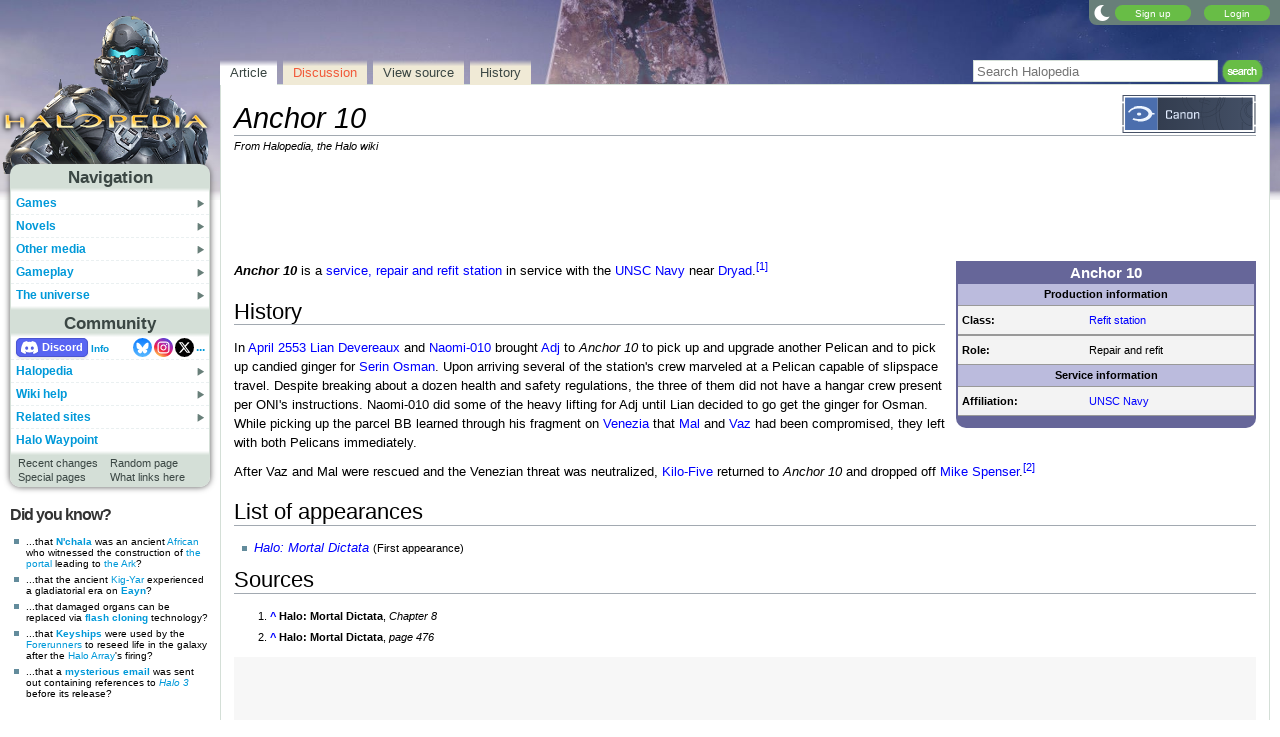

--- FILE ---
content_type: text/css
request_url: https://wiki.gallery/1_39/css/dark/bungie.css
body_size: 1244
content:
/* CSS placed here will be applied to Bungie dark skins */

/* Dark classes */
.darker {
	border-color: #666 !important;
}
.darker th, .darker td[colspan] {
	color: #fff !important;
}
.darker, .darker :is(tr, td, div) {
	color: var(--text-color) !important;
}
.darker, .darker th, .darker .tier2,
.darker td[colspan], .darker.policy td {
	background: #444 !important;
}
.darker tr, .darker td, .darker div {
	background: #333 !important;
	border-color: #666 !important;
}
.dark-light {
	border-color: #ccc !important;
	background: #1f1f1f !important;
}
.darkbg {
	color: var(--text-color);
	background: #222 !important;
}
.darkbg3 {
	color: #fff;
	background: #333 !important;
}

/* Color hacks */
td[style*="background:#80915b"],
div[style*="background:#F2F3F4"],
table[style*="background:#F0F0F0"],
table:not([class])[style*="background:#F2F3F4"] {
	color: inherit !important;
	background: #444 !important;
}
table tr[style^="background-color:#c1ecf2"],
table tr[style^="background-color:#C1ECF2"] {
	background: #444 !important;
}
td[style*="background:#ff1a1a"],
td[style*="background:#CCCCFF"] {
	background: #333 !important;
	border-color: #666 !important;
}

/* Main page */
.containerTem, .containerContent,
.containerTitle, .containerTitle span {
	color: var(--text-color) !important;
}
.containerTem {
	background: #444 !important;
}
.containerContent {
	background: #333 !important;
}
.containerContent input:not(#wpTextbox1) {
	background-color: #444 !important;
}

/* Misc. fixes */
.boilerplate, .hideTem, .linkbox {
	color: #fff !important;
	background: #444 !important;
	border-color: #666 !important;
}
.hideContent {
	color: #fff !important;
	background: #555 !important;
}
.featurelist .mw-collapsible-content {
	border-color: #666 !important;
}

/* Notice boxes */
.noticebox,
.noticebox :is(td, div, span, font) {
	color: var(--text-color) !important;
}
.noticebox {
	background: #333 !important;
	border-color: #444 !important;
}
.noticebox div {
	background: #333 !important;
	border: none !important;
}
.notice {
	color: #fff !important;
	background: #333 !important;
}

/* File licenses */
div#imageLicense.boilerplate,
div#imageLicenseText, div.image, table.image {
	color: #fff !important;
	background-color: #444 !important;
	border-color: #888 !important;
}

/* Tabcontainers */
.tabcontainer table.wikitable > * > tr > th {
	background-color: #4f4f4f !important;
}
.tabcontainer div.thumbinner,
.tabcontainer table.wikitable, .tabcontainer table.wikitable td,
body.mediawiki .mw-parser-output .tabcontainer .gallerybox div.thumb {
	background: #3f3f3f;
}
body.mediawiki .mw-parser-output .infobox .tabcontainer .gallerybox div.thumb {
	background: #444;
}
body.mediawiki .mw-parser-output .infobox .tabcontainer ul.gallery.mw-gallery-slideshow .gallerybox div.thumb {
	background: transparent !important;
}
.infobox:not(.tabbed) .tabcontainer ul.gallery.mw-gallery-slideshow .gallerybox.slideshow-current {
	background: #333 !important;
}
.tabcontainer ul.gallery.mw-gallery-slideshow .gallerybox.slideshow-current {
	background: #444 !important;
}
.tabcontainer, .tabtoc li.selected {
	background-color: #303030;
}
.tabtoc li a {
	color: #fff !important;
}

/* Infoboxes */
table.infobox {
	color: #fff !important;
	border: none !important;
	background: #666 !important;
}
div.infobox, .infobox :is(tr, td, th),
.mw-parser-output .infobox .infoboxspan, .mw-parser-output .infobox .infoboxmedia,
.mw-parser-output .infobox .infoboxlabel, .mw-parser-output .infobox .infoboxcell {
	color: #fff !important;
	border-color: #666 !important;
	background: #333 !important;
}
.infobox tr td[colspan],
.mw-parser-output .infobox tr td.infoboxlabel[colspan],
.infobox .infoboxheading, .infobox .infoboxsubheading {
	color: #fff !important;
	background: #666 !important;
}
.infobox .infoboxfooter,
.infobox > tbody > tr:last-of-type,
.infobox > tbody > tr:last-of-type > td[colspan] {
	background: transparent !important;
}
.infobox > tbody > tr:last-of-type > td[colspan] a {
	color: #ddd !important;
}
.infobox .infoboxheading a,
.infobox .infoboxsubheading a,
.infobox tr td.infoboxlabel[colspan] a {
	color: #fff !important;
}
.infobox .tabcontainer, .infobox .tabtoc li.selected {
	background: #444;
}

/* Navboxes */
.navbox {
	color: #fff !important;
	background: #444 !important;
	border: none !important;
}
body.mediawiki .mw-parser-output .navbox th a,
.navbox a.mw-collapsible-text, .navbox :is(span, font) {
	color: #fff !important;
}
div.navbox div, .navbox .navbox-title, .navbox th, .navbox tr, .navbox td {
	color: #fff !important;
	background: #444 !important;
}
.navbox .navbox, .navbox .navbox .navbox-title, .navbox .navbox th, .navbox .navbox tr, .navbox .navbox td {
	background: #333 !important;
}
.navbox .navbox .navbox, .navbox .navbox .navbox .navbox-title, .navbox .navbox .navbox th, .navbox .navbox .navbox tr, .navbox .navbox .navbox td {
	background: #252525 !important;
}
body.mediawiki.porple .mw-parser-output .navbox .navbox-group {
	color: #fff !important;
	background: #2A2A2A !important;
	border-color: #2A2A2A !important;
}
body.mediawiki .mw-parser-output .navbox .navbox-list {
	color: #fff !important;
	background: #2F2F2F !important;
	border-color: #2F2F2F !important;
}
body.mediawiki .mw-parser-output .navbox .nowraplinks > * > tr,
body.mediawiki .mw-parser-output .navbox .navbox-list:has(.navbox),
body.mediawiki .mw-parser-output .navbox .navbox-list[style*="background:none"] {
	background: none !important;
}

/* Social profile */
.mw-special-EditProfile #mw-content-text :is(input, select, textarea),
.mw-special-UpdateProfile #mw-content-text :is(input, select, textarea),
input.site-button, select#message_type, textarea#message, div.page-nav a {
	color: #fff !important;
	background: #333 !important;
}
.profile-info-container :is(b, div), .needed-points,
:is(.top-fan-nav, .top-awards-navigation) h1, .top-fan-num {
	color: var(--text-color) !important;
}
#mw-content-text input.site-button:hover, .page-nav a:hover {
	background: #444 !important;
}
#mw-content-text input.site-button[disabled=""] {
	background: #696969 !important;
}
.no-info-container {
	color: #fff;
	background-color: #555 !important;
}
input.site-button {
	border: 1px solid #c8ccd1;
	padding: 2px 10px;
}
#profile-toggle-button {
	background: #666;
}
#mw-content-text > .profile-on {
	background-color: #333;
	border-color: #aaa;
}
.profile-tab-on {
	background-color: #666;
	color: #fff !important;
	border: 1px solid #fff;
}
.profile-tab {
	border: 1px solid #fff;
	background-color: #2e2e2e;
}
.profile-update-title,
.profile-tab-bar .profile-tab a,
.profile-tab-bar .profile-tab-on a,
#profile-toggle-button a, #points-level a,
.random-users-avatars h2 {
	color: #fff !important;
}
#profile-image img {
	background: #333 !important;
	border-color: #ccc !important;
}
#profile-top, .user-section-heading {
	border-color: #ccc !important;
}
.user-board-message, .mp-welcome-image img,
.ga-item img, .ga-description img, .ga-recent img,
.user-gift-container img, .user-relationship-container img {
	background: #333 !important;
	border-color: #666 !important;
}
.g-give-container {
	background: #202020 !important;
	border-color: #666 !important;
}
.g-recent, .ga-item, .ga-recent, .activity-item {
	border-color: #666 !important;
}
.user-board-message-image img {
	background: #222 !important;
	border-color: #555 !important;
}
.user-board-message-from {
	background: #444 !important;
}
#blast-friends-list div.blast-friend-unselected {
	color: #fff !important;
	background: #333 !important;
}
#blast-friends-list div.blast-friend-selected {
	color: #eee !important;
	background: #666 !important;
	border-color: #999 !important;
}
.black-text {
	color: #999 !important;
}
.g-new, .random-users-avatars h2 {
	color: #000;
}
.g-give-all {
	background: #333;
	border-color: #666;
}
.g-give-all-selected {
	border-color: #fff;
}
.g-blue {
	color: #fff !important;
}
/* Social talk tabs */
.ns-200 #ca-talk a, .ns-202 #ca-talk a,
.ns-200 a[title="Discussion about the content page"],
.ns-202 a[title="Discussion about the content page"] {
	color: var(--link-color) !important;
}


--- FILE ---
content_type: text/javascript; charset=utf-8
request_url: https://www.halopedia.org/load.php?lang=en&modules=ext.gadget.Countdown%2CDarkToggle%2CExplainTooltips%2CGlobalScript%2CHalopediaSecret%2CHiddenAppearances%2CRecentChangesRefresh%2CSpoilerWarning%2CTabSystem%2CVideoResizer%2CZoomableMap&skin=nimbus&version=1xsa1
body_size: 8264
content:
mw.loader.implement("ext.gadget.Countdown@1svxu",function($,jQuery,require,module){$(function(module,mw,$){'use strict';var translations=$.extend(true,{en:{and:'and',second:'second',seconds:'seconds',minute:'minute',minutes:'minutes',hour:'hour',hours:'hours',day:'day',days:'days'}},module.translations||{}),i18n=translations[mw.config.get('wgContentLanguage')]||translations.en;var countdowns=[];var NO_LEADING_ZEROS=1;function output(i,diff){var delta,result,parts=[];delta=diff%60;parts.unshift(delta+' '+i18n[delta===1?'second':'seconds']);diff=Math.floor(diff/60);delta=diff%60;parts.unshift(delta+' '+i18n[delta===1?'minute':'minutes']);diff=Math.floor(diff/60);delta=diff%24;parts.unshift(delta+' '+i18n[delta===1?'hour':'hours']);diff=Math.floor(diff/24);parts.unshift(diff+' '+i18n[diff===1?'day':'days']);result=parts.pop();if(countdowns[i].opts&NO_LEADING_ZEROS){while(parts.length&&parts[0][0]==='0'){parts.shift();}}if(parts.length){result=parts.join(', ')+' '+i18n.and+' '+result;}
countdowns[i].node.text(result);}function end(i){var c=countdowns[i].node.parent();switch(c.attr('data-end')){case'remove':c.remove();countdowns.splice(i,1);return;case'stop':output(i,0);countdowns.splice(i,1);return;case'toggle':var toggle=c.attr('data-toggle');if(toggle&&$(toggle).length){$(toggle).css('display','inline');c.css('display','none');countdowns.splice(i,1);return;}break;case'callback':var callback=c.attr('data-callback');if(callback&&$.isFunction(module[callback])){output(i,0);countdowns.splice(i,1);module[callback].call(c);return;}break;}countdowns[i].countup=true;output(i,0);}function update(){var now=Date.now();$.each(countdowns.slice(0),function(i,countdown){var diff=Math.floor((countdown.date-now)/1000);if(diff<=0&&!countdown.countup){end(i);}else{output(i,Math.abs(diff));}});if(countdowns.length){window.setTimeout(function(){update();},1000);}}function getOptions(node){var text=node.parent().attr('data-options'),opts=0;if(text){if(/no-leading-zeros/.test(text)){opts|=NO_LEADING_ZEROS;
}}return opts;}$(function(){var countdown=$('.countdown');if(!countdown.length)return;$('.nocountdown').css('display','none');countdown.css('display','inline').find('.countdowndate').each(function(){var $this=$(this),date=(new Date($this.text())).valueOf();if(isNaN(date)){$this.text('BAD DATE');return;}countdowns.push({node:$this,opts:getOptions($this),date:date,});});if(countdowns.length){update();}});}(window.countdownTimer=window.countdownTimer||{},mediaWiki,jQuery));});mw.loader.implement("ext.gadget.DarkToggle@ao3f5",function($,jQuery,require,module){function setCookie(c_name,value,expiredays){var exdate=new Date();exdate.setDate(exdate.getDate()+expiredays);document.cookie=c_name+'='+escape(value)+';path=/'+((expiredays===null)?'':';expires='+exdate.toGMTString());}function getCookie(c_name){if(document.cookie.length>0){c_start=document.cookie.indexOf(c_name+'=');if(c_start!=-1){c_start=c_start+c_name.length+1;c_end=document.cookie.indexOf(';',c_start);if(c_end==-1)c_end=document.cookie.length;return unescape(document.cookie.substring(c_start,c_end));}}return'';}$(function(){if(mw.user.options.get('gadget-DarkMode'))return;if(!getCookie('darkTheme')){if(window.matchMedia('(prefers-color-scheme: dark)').matches){$('body').addClass('dark');$('body').removeClass('light');}window.matchMedia('(prefers-color-scheme: dark)').addListener(function(e){if(e.matches){$('body').addClass('dark');$('body').removeClass('light');}else{$('body').removeClass('dark');
$('body').addClass('light');}});}var isDark=false;var toggleText='Dark mode';if(getCookie('darkTheme')=='on'||!getCookie('darkTheme')&&window.matchMedia('(prefers-color-scheme: dark)').matches){toggleText='Light mode';isDark=true;}if(mw.config.get('skin')=='nimbus'){$('#wiki-login').prepend('<div id="toggleContainer" style="float:left"><a id="toggleLink" href="javascript:;" title="Toggle night theme"><img id="toggleImage" src="https://wiki.gallery/images/dark/moon.png"/></a></div>');}else if(mw.config.get('skin')=='minerva')$('#footer-places').after('<ul id="toggleContainer" class="minerva-toggle hlist"><li><a id="toggleLink" href="javascript:;">Toggle night theme</a></li></ul>');else if(mw.config.get('skin')=='timeless'||mw.config.get('skin')=='vector-2022')$('#footer-places').append('<li id="toggleContainer"><a id="toggleLink" href="javascript:;">'+toggleText+'</a></li>');else{$('#p-personal ul').prepend('<li id="toggleContainer" class="mw-list-item"><a id="toggleLink" style="background:none" href="javascript:;" title="Toggle night theme"><img id="toggleImage" src="https://wiki.gallery/images/dark/moon.png"/></a></li>');
}$('#toggleLink').click(function(){if(window.matchMedia('(prefers-color-scheme: dark)').matches){if(isDark)setCookie('darkTheme','off',999);else setCookie('darkTheme','',-1);}else{if(isDark)setCookie('darkTheme','',-1);else setCookie('darkTheme','on',999);}location.reload();});});});mw.loader.implement("ext.gadget.ExplainTooltips@1o7ec",function($,jQuery,require,module){function toggleExplain(e){var old=e.getAttribute('oldContent');if(old&&old.length>0){e.innerHTML=old;e.setAttribute('oldContent','');e.style.borderBottom='1px dotted';}else{e.setAttribute('oldContent',e.innerHTML);e.innerHTML=e.getAttribute('title');e.style.borderBottom='1px dashed';}}$(function(){if('ontouchstart'in window||navigator.MaxTouchPoints>0||navigator.msMaxTouchPoints>0){var explain_spans=document.getElementsByClassName('explain');for(var e=0;e<explain_spans.length;e++){explain_spans[e].onclick=function(){toggleExplain(this)};}}});});mw.loader.implement("ext.gadget.GlobalScript@1v3dc",function($,jQuery,require,module){$(function(){$('.mw-parser-output [lang] sup').attr('lang','en');});function mwCollapsibleSetup($collapsibleContent){var $element,autoCollapseThreshold=2;$.each($collapsibleContent,function(index,element){$element=$(element);if($collapsibleContent.length>=autoCollapseThreshold&&$element.hasClass('autocollapse'))$element.data('mw-collapsible').collapse();});}mw.hook('wikipage.collapsibleContent').add(mwCollapsibleSetup);$(function(){$('#searchInput').on('input',function(e){$(this).trigger(jQuery.Event('keydown',{keyCode:e.keyCode,which:e.which}));$(this).trigger(jQuery.Event('keypress',{keyCode:e.keyCode,which:e.which}));});});function unicodeFixer(){var textAreas=['#wpTextbox1','#wikitext-editor'];for(var i=0;i<textAreas.length;i++){if($(textAreas[i]).length){$(textAreas[i]).val($(textAreas[i]).val().replace(/[\u200B-\u200F\uFEFF]/g,'').replace(/[‘’]{3}/g,"'''").replace(/[‘’]{2}/g,"''").replace(/== +\n([^.+ ])/g,'==\n$1'));
if($('body:is(.ns-6, .ns-14, .ns-content)').length)$(textAreas[i]).val($(textAreas[i]).val().replace(/^\n+/,'').replace(/([=}])\n{3,}/g,'$1\n\n').replace(/\n{3,}([={]|<gallery|\[\[Category:)/gi,'\n\n$1'));}}}$(function(){$('#searchform').on('submit',function(){$('#searchInput').val($('#searchInput').val().replace(/[‘’]/g,"'").replace(/[“”]/g,'"'));});if(['edit','submit'].includes(mw.config.get('wgAction'))&&![8,274,828,2300].includes(mw.config.get('wgNamespaceNumber'))){$('.editButtons input').click(unicodeFixer);if($('body.skin-minerva').length)setTimeout(function(){$('.header-action button').click(unicodeFixer)},3000);}});$(function(){var namespace=mw.config.get('wgCanonicalNamespace');if(namespace==='UserProfile'||namespace==='UserWiki'){var talkTab;if(mw.config.get('skin')=='nimbus'){talkTab=$('a#ca-talk');talkTab.removeClass('tab-new');}else if(mw.config.get('skin')=='minerva'){talkTab=$('a[data-event-name="tabs.talk"]');talkTab.removeClass('new');}else{talkTab=$('#ca-talk a');
$('#ca-talk').removeClass('new');}var talkUrl=talkTab.attr('href').replace('index.php?title=','').replace(namespace,'User').replace('?action=edit&redlink=1','');var subIndex=talkUrl.indexOf('/',1);if(subIndex>0)talkUrl=talkUrl.substring(0,subIndex);talkTab.attr('href',talkUrl);}});$(function(){$('.site-button[type="button"]').click(function(){$(this).prop('disabled',true);});});});mw.loader.implement("ext.gadget.HalopediaSecret@rg02n",function($,jQuery,require,module){var Konami=function(callback){var konami={addEvent:function(obj,type,fn,ref_obj){if(obj.addEventListener)obj.addEventListener(type,fn,false);else if(obj.attachEvent){obj['e'+type+fn]=fn;obj[type+fn]=function(){obj['e'+type+fn](window.event,ref_obj);};obj.attachEvent('on'+type,obj[type+fn]);}},removeEvent:function(obj,eventName,eventCallback){if(obj.removeEventListener){obj.removeEventListener(eventName,eventCallback);}else if(obj.attachEvent){obj.detachEvent(eventName);}},input:'',pattern:'38384040373937396665',keydownHandler:function(e,ref_obj){if(ref_obj){konami=ref_obj;}konami.input+=e?e.keyCode:event.keyCode;if(konami.input.length>konami.pattern.length){konami.input=konami.input.substr((konami.input.length-konami.pattern.length));}if(konami.input===konami.pattern){konami.code(konami._currentLink);konami.input='';e.preventDefault();return false;}},load:function(link){this._currentLink=link;this.addEvent(document,'keydown',this.keydownHandler,this);
this.iphone.load(link);},unload:function(){this.removeEvent(document,'keydown',this.keydownHandler);this.iphone.unload();},code:function(link){var audio=new Audio(link);audio.play();},iphone:{start_x:0,start_y:0,stop_x:0,stop_y:0,tap:false,capture:false,orig_keys:'',keys:['UP','UP','DOWN','DOWN','LEFT','RIGHT','LEFT','RIGHT','TAP','TAP'],input:[],code:function(link){konami.code(link);},touchmoveHandler:function(e){if(e.touches.length===1&&konami.iphone.capture===true){var touch=e.touches[0];konami.iphone.stop_x=touch.pageX;konami.iphone.stop_y=touch.pageY;konami.iphone.tap=false;konami.iphone.capture=false;konami.iphone.check_direction();}},touchendHandler:function(){konami.iphone.input.push(konami.iphone.check_direction());if(konami.iphone.input.length>konami.iphone.keys.length)konami.iphone.input.shift();if(konami.iphone.input.length===konami.iphone.keys.length){var match=true;for(var i=0;i<konami.iphone.keys.length;i++){if(konami.iphone.input[i]!==konami.iphone.keys[i]){match=false;
}}if(match){konami.iphone.code(konami._currentLink);}}},touchstartHandler:function(e){konami.iphone.start_x=e.changedTouches[0].pageX;konami.iphone.start_y=e.changedTouches[0].pageY;konami.iphone.tap=true;konami.iphone.capture=true;},load:function(link){this.orig_keys=this.keys;konami.addEvent(document,'touchmove',this.touchmoveHandler);konami.addEvent(document,'touchend',this.touchendHandler,false);konami.addEvent(document,'touchstart',this.touchstartHandler);},unload:function(){konami.removeEvent(document,'touchmove',this.touchmoveHandler);konami.removeEvent(document,'touchend',this.touchendHandler);konami.removeEvent(document,'touchstart',this.touchstartHandler);},check_direction:function(){x_magnitude=Math.abs(this.start_x-this.stop_x);y_magnitude=Math.abs(this.start_y-this.stop_y);x=((this.start_x-this.stop_x)<0)?'RIGHT':'LEFT';y=((this.start_y-this.stop_y)<0)?'DOWN':'UP';result=(x_magnitude>y_magnitude)?x:y;result=(this.tap===true)?'TAP':result;return result;}}};typeof callback==='string'&&konami.load(callback);
if(typeof callback==='function'){konami.code=callback;konami.load();}return konami;};if(typeof module!=='undefined'&&typeof module.exports!=='undefined'){module.exports=Konami;}else{if(typeof define==='function'&&define.amd){define([],function(){return Konami;});}else{window.Konami=Konami;}}konami=new Konami();konami.load('https://halo.wiki.gallery/images/a/ad/H3-sound-Grunt-birthday-party.mp3');});mw.loader.implement("ext.gadget.HiddenAppearances@rc52y",function($,jQuery,require,module){var tree=0;var pane=0;var paneListForThisTree=[];var descriptionString="This list contains %d items";var smallTreeCount=4;var interactiveTrees=1;function button(text,onclick,cls){var b=document.createElement('a');b.innerHTML=text;b.href="javascript:"+onclick;b.className=cls;return b;}function recursiveCountAndMark(e,depth,nocount){var si=e.firstChild;var total=0;while(si){var tn=(si.tagName)?si.tagName.toLowerCase():'';if(tn=="li"){total++;}var subtotal=recursiveCountAndMark(si,depth+1,nocount);if(tn=="ul"||tn=="ol"){if(depth>1){si.id="Pane"+pane++;paneListForThisTree.push(si.id);si.className="hiddenlist";si.parentNode.insertBefore(document.createTextNode('('),si);si.parentNode.insertBefore(button((nocount)?"+/-":'show',"toggleAppearancesPane(\""+si.id+"\")","listexpand"),si);si.parentNode.insertBefore(document.createTextNode(')'),si);total--;}else{if(subtotal<smallTreeCount){for(var i=0;i<paneListForThisTree.length;i++){
toggleAppearancesPane(paneListForThisTree[i]);}}var allonexec='{';var alloffexec='{';for(var i=0;i<paneListForThisTree.length;i++){allonexec+="showAppearancesPane(\""+paneListForThisTree[i]+"\"); ";alloffexec+="hideAppearancesPane(\""+paneListForThisTree[i]+"\"); ";}allonexec+='}';alloffexec+='}';var ds=(nocount)?"":descriptionString.replace(/\%d/g,subtotal);si.parentNode.insertBefore(document.createTextNode(ds+' ('),si);si.parentNode.insertBefore(button("show all",allonexec,"listexpand"),si);si.parentNode.insertBefore(document.createTextNode(' • '),si);si.parentNode.insertBefore(button("hide all",alloffexec,"listexpand"),si);si.parentNode.insertBefore(document.createTextNode(')'),si);}}total+=subtotal;si=si.nextSibling;}return total;}$(function(){if(!interactiveTrees){return;}var divs=document.getElementsByTagName("div");for(var i=0;i<divs.length;i++){if(divs[i].className.match(/\bappear\b/)){recursiveCountAndMark(divs[i],0,(divs[i].className.match(/\bnocount\b/))?1:0);
paneListForThisTree=[];tree++;}}if(window.location.hash&&tree>0){if(navigator.userAgent.indexOf("MSIE")!=-1){window.location=window.location.hash;}else{window.location.hash=window.location.hash;}}});},{"css":[".hiddenlist{display:none}.visiblelist{display:block}.mediawiki .listexpand{text-decoration:none;color:#3366BB !important}.mediawiki.dark .listexpand{color:#66BBFF !important}"]});mw.loader.implement("ext.gadget.RecentChangesRefresh@c5zf3",function($,jQuery,require,module){var loaderImg='https://wiki.gallery/images/loader.gif';var ajaxPages=['Special:RecentChanges'];var ajaxRCOverride=false;var rcRefresh=30000;function setCookie(c_name,value,expiredays){var exdate=new Date();exdate.setDate(exdate.getDate()+expiredays);document.cookie=c_name+'='+escape(value)+((expiredays===null)?'':';expires='+exdate.toGMTString());}function getCookie(c_name){if(document.cookie.length>0){c_start=document.cookie.indexOf(c_name+'=');if(c_start!=-1){c_start=c_start+c_name.length+1;c_end=document.cookie.indexOf(';',c_start);if(c_end==-1)c_end=document.cookie.length;return unescape(document.cookie.substring(c_start,c_end));}}return'';}function ajaxRC(){$(appTo).last().append('&nbsp;<div style="height:0;display:inline-block;margin-left:10px"><span style="font-family:sans-serif;font-size:xx-small;cursor:help" title="Automatically refresh this page every '+Math.floor(rcRefresh/1000)+' seconds">AUTO-REFRESH:</span><input type="checkbox" id="autoRefreshToggle" style="margin-left:5px"><span style="position:relative;left:5px" id="autoRefreshProgress"><img class="invert-dark" src="'+loaderImg+'" border="0" alt="Refresh in progress"/></span></div>');
$('#autoRefreshToggle').click(function(){setCookie('ajaxRC',$('#autoRefreshToggle').prop('checked')?'on':'off',999);loadRCData();});$('#autoRefreshProgress').hide();if(getCookie('ajaxRC')=='on'||ajaxRCOverride){$('#autoRefreshToggle').prop('checked',true);setTimeout(loadRCData,rcRefresh);}}function loadRCData(){if(!$('#autoRefreshToggle').prop('checked'))return;$('#autoRefreshProgress').show();$(article).load(location.href+' '+article+' > *',function(data){$(article+' .mw-collapsible').makeCollapsible();$('#autoRefreshProgress').hide();if($('#autoRefreshToggle').prop('checked'))setTimeout(loadRCData,rcRefresh);});}$(function(){if($('.mw-rcfilters-enabled').length)return;appTo='h1';article='#mw-content-text';for(var x in ajaxPages){if(mw.config.get('wgPageName')==ajaxPages[x]&&$('#autoRefreshToggle').length===0)ajaxRC();}});});mw.loader.implement("ext.gadget.SpoilerWarning@emygm",function($,jQuery,require,module){$(function(){$('.spoiler-overlay').click(function(){$(this).parent().removeClass('spoiler-hidden');$(this).remove();});});},{"css":[".spoiler{position:relative}.spoiler-content{transition:0.5s}.spoiler-hidden .spoiler-content{filter:blur(15px)}.spoiler-overlay{position:absolute;top:0;left:0;width:100%;height:100%;cursor:pointer;background:no-repeat center/contain url(https://halo.wiki.gallery/images/2/26/HP_Graphic_SpoilerWarning_DesktopLight.png)}.dark .spoiler-overlay{background-image:url(https://halo.wiki.gallery/images/f/f8/HP_Graphic_SpoilerWarning_DesktopDark.png)}.mobile .spoiler-overlay{background:no-repeat space center/contain url(https://halo.wiki.gallery/images/e/e8/HP_Graphic_SpoilerWarning_MobileLight.png)}.dark.mobile .spoiler-overlay{background-image:url(https://halo.wiki.gallery/images/4/42/HP_Graphic_SpoilerWarning_MobileDark.png)}"]});mw.loader.implement("ext.gadget.TabSystem@pw4nv",function($,jQuery,require,module){function getElementsByClass(searchClass,node,tag){var classElements=[];if(node===null){node=document;}if(tag===null){tag='*';}var els=node.getElementsByTagName(tag);var elsLen=els.length;var tester=new ClassTester(searchClass);for(i=0,j=0;i<elsLen;i++){if(tester.isMatch(els[i])){classElements[j]=els[i];j++;}}return classElements;}function ClassTester(className){this.regex=new RegExp("(^|\\s)"+className+"(\\s|$)");}ClassTester.prototype.isMatch=function(element){return this.regex.test(element.className);};function tabSystem(){var tabcontainers=$('div.tabcontainer');for(var tc=0;tc<tabcontainers.length;tc++){if(!tabcontainers[tc]||!document.createElement){return;}if(tabcontainers[tc].nodeName.toLowerCase()=='a'){return;}tabcontainers[tc].className+=' jstabs';var sections=[];var children=tabcontainers[tc].childNodes;var seci=0;var selectedid;for(var i=0;i<children.length;i++){if(children[i].className&&children[i].className.match(/tab/i)){
children[i].id='tabsection-'+seci+'-'+tc;children[i].className+=' tabsection';if(navigator.userAgent.indexOf('Opera')||(navigator.vendor=='KDE'||(document.childNodes&&!document.all&&!navigator.taintEnabled))){children[i].className+=' tabsection operatabsection';}var legends=getElementsByClass('tab',children[i],'div');sections[seci]={};legends[0].className='mainTab';sections[seci].html=legends[0].innerHTML;sections[seci].secid=children[i].id;seci++;if(sections.length!=1){children[i].style.display='none';}else{selectedid=children[i].id;}}}var toc=document.createElement('ul');toc.className='tabtoc';toc.id='tabtoc-'+tc;toc.selectedid=selectedid;for(i=0;i<sections.length;i++){var li=document.createElement('li');if(i===0){li.className='selected';}var a=document.createElement('a');a.href='#'+sections[i].secid;a.onmousedown=a.onclick=uncoverTabSection;a.innerHTML=sections[i].html;a.tc=tc;a.secid=sections[i].secid;li.appendChild(a);toc.appendChild(li);}tabcontainers[tc].parentNode.insertBefore(toc,tabcontainers[tc]);
}}function uncoverTabSection(){var oldsecid=this.parentNode.parentNode.selectedid;var newsec=document.getElementById(this.secid);if(oldsecid!=this.secid){var ul=document.getElementById('tabtoc-'+this.tc);document.getElementById(oldsecid).style.display='none';newsec.style.display='block';$(window).scroll();$(window).resize();ul.selectedid=this.secid;var lis=ul.getElementsByTagName('li');for(var i=0;i<lis.length;i++){lis[i].className='';}this.parentNode.className='selected';setTimeout(function(){$('.slideshow-current').click();},100);}return false;}window.onhashchange=function(){escapedHash=$.escapeSelector(decodeURI(location.hash.split('#').pop()));tabId=$('#'+escapedHash).closest('.tabsection').attr('id');if(tabId){$('a[href="#'+tabId+'"]').click();}hiddenParents=$('#'+escapedHash).parents('.mw-collapsed');if(hiddenParents.length){hiddenParents.each(function(){$(this).find('.mw-collapsible-toggle-collapsed').first().click();});}if(tabId||hiddenParents.length){location.href=location.hash;
}}
setTimeout(function(){if(location.hash){window.dispatchEvent(new HashChangeEvent('hashchange'));}},100);$(tabSystem);},{"css":[
".tabtoc{width:100%;clear:both;padding:0 !important;margin:0 !important}.tabtoc li{top:2px;color:#000;white-space:nowrap;list-style-type:none;list-style-image:none;background:transparent;border:1px solid transparent;display:inline-block;position:relative;padding:2px 0 3px;margin:1px 0 0}.tabtoc li.selected{top:3px;cursor:default;border-color:#aaa;border-radius:5px 5px 0 0;background-color:#f9f9f9;margin:2px 0 3px;padding:2px 0 0}.tabtoc li a,.tabtoc li a:active{color:#000;display:block;position:relative;text-decoration:none;padding:0 0.5em}.tabtoc li.selected a{z-index:10;cursor:default;background:inherit;border-radius:inherit;text-decoration:none}.tabsection{border:none;position:relative;padding:0;margin:0}.mainTab{display:none} .infobox .tabtoc li{font-size:12px !important}.infobox:not(.tabbed) .tabtoc{margin-bottom:4px !important}.infobox:not(.tabbed) .tabtoc li{top:3px;margin:1px}.infobox:not(.tabbed) .tabtoc li.selected{border-radius:0}.infobox:not(.tabbed) .tabtoc li.selected a{padding-bottom:0 !important}.infobox .tabtoc li a,.infobox .tabtoc li a:active{padding:0 5px} .mobile .tabtoc li{font-size:90%}.mobile .tabtoc li.selected a{padding-bottom:2px}@media all and (max-width:719px){.mobile .infobox .tabtoc li:first-of-type{margin-left:0}.mobile .infobox .tabtoc li:last-of-type{margin-right:0}.mobile .infobox .tabtoc li{margin-left:4px;margin-right:4px}} .tabcontainer .wikitable{background:#fcfcfc;margin:0.3em 0 0 !important}.tabcontainer pre,.tabcontainer .col-begin{margin:0 !important}"
]});mw.loader.implement("ext.gadget.VideoResizer@quevs",function($,jQuery,require,module){function autoResizer(){$('#mw-content-text .autoResize').each(function(){var body=$('#mw-content-text .mw-parser-output');var iframe=$(this).find('iframe');if(typeof iframe.attr('data-orig-width')=='undefined'){iframe.attr('data-orig-width',iframe.width());iframe.attr('data-orig-height',iframe.height());}var newWidth=$(this).parent().parent().is('section')?body.width()-2:body.width()-10;if(newWidth<iframe.attr('data-orig-width')){var aspect=iframe.attr('data-orig-width')/iframe.attr('data-orig-height');var newWidth=Math.ceil(newWidth);var newHeight=Math.floor(newWidth/aspect);$(this).css('width',newWidth);iframe.attr('width',newWidth);iframe.attr('height',newHeight);}else if(iframe.width()!=iframe.attr('data-orig-width')){$(this).css('width',iframe.attr('data-orig-width'));iframe.attr('width',iframe.attr('data-orig-width'));iframe.attr('height',iframe.attr('data-orig-height'));}});}$(autoResizer);$(window).resize(function(){
clearTimeout(window.resizeFinished);window.resizeFinished=setTimeout(function(){$(autoResizer);},100);});});mw.loader.implement("ext.gadget.ZoomableMap@1c83p",function($,jQuery,require,module){(function($){'use strict';var _sensibility=2,_init=function(){$('.zoomablemap').each(function(){$(this).data('zoomablemap',new ZoomableMap(this));});},_initZoomableMap=function(){var $controls,$zoomin,$zoomout,$contents,$toRemove=null;$contents=this.$el.children();if($contents.length===1&&$contents.is('.noresize')){$toRemove=$contents;$contents=$contents.children();}this.$mapCont=$('<div class="mapcontent"></div>').append($('<div class="mapinner"></div>').append($contents));if($toRemove){$toRemove.remove();}$controls=$('<div class="mapcontrols"></div>');$zoomin=$('<div class="control zoomin" tabindex="0" role="button"></div>').text('+').on('click',_eventDelegate(this,_zoomIn));$zoomout=$('<div class="control zoomout" tabindex="0" role="button"></div>').text('-').on('click',_eventDelegate(this,_zoomOut));$controls.append($zoomin,$zoomout);this.$el.append(this.$mapCont,$controls);this.$mapCont.on({
pointerdown:_eventDelegate(this,_pointerDown),wheel:_eventDelegate(this,_wheel)});_updateScale.call(this,-1);this.$el.addClass('loadcomplete');},_eventDelegate=function(thisArg,fn){return function(e){return fn.call(thisArg,e);};},_zoomIn=function(){_updateScale.call(this,0.1);return false;},_zoomOut=function(){_updateScale.call(this,-0.1);return false;},_wheel=function(e){_updateScale.call(this,e.originalEvent.deltaY>0?-0.1:0.1);return false;},_updateScale=function(delta){var rect,newScale,minScale,innerDimensions;newScale=this.scale+delta;if(newScale<0.1){newScale=0.1;}innerDimensions=_getInnerDimensions.call(this);rect=this.$mapCont[0].getClientRects();if(!rect||rect.length===0){return;}minScale=Math.min(rect[0].width/innerDimensions.width,rect[0].height/innerDimensions.height);if(newScale<minScale){newScale=minScale;}if(newScale>1){newScale=1;}this.scale=newScale;this.$mapCont.find('> .mapinner').eq(0).css({transform:'scale('+String(newScale)+')',height:String(innerDimensions.height*newScale)+'px'
});},_pointerDown=function(e){var pos=_getEventCoordinates(e,this.$mapCont[0]);e=e.originalEvent;this.$mapCont[0].setPointerCapture(e.pointerId);if(e.isPrimary){this.dragStartPoint=pos;this.pointerCache=[];this.initialPointerDistance=0;this.$mapCont.on({'pointermove':_eventDelegate(this,_dragMove),'pointerup':_eventDelegate(this,_dragEnd)});this.$mapCont.addClass('pointerdown');}if(this.pointerCache!==null&&this.pointerCache.length<2){this.pointerCache.push({id:e.pointerId,x:pos.x,y:pos.y});if(!e.isPrimary){this.initialPointerDistance=_getPointDistance.call(this);this.initialPinchZoomScale=this.scale;}}return false;},_dragMove=function(e){var newPos,newProps,newDistance;newPos=_getEventCoordinates(e,this.$mapCont[0]);e=e.originalEvent;if(this.pointerCache===null){return;}for(var i=0;i<this.pointerCache.length;i++){if(this.pointerCache[i].id==e.pointerId){this.pointerCache[i].x=newPos.x;this.pointerCache[i].y=newPos.y;break;}}if(e.isPrimary){newProps={scrollLeft:this.dragStartPoint.scrollLeft-newPos.x+this.dragStartPoint.x,
scrollTop:this.dragStartPoint.scrollTop-newPos.y+this.dragStartPoint.y};this.$mapCont.prop(newProps);}if(this.pointerCache.length==2&&this.initialPointerDistance>0){newDistance=_getPointDistance.call(this);_updateScale.call(this,this.initialPinchZoomScale*newDistance/this.initialPointerDistance-this.scale);}if(!this.dragging){this.$mapCont.addClass('dragging');this.dragging=true;}},_dragEnd=function(e){var newPos,propagate=false;e=e.originalEvent;if(!this.pointerCache){return;}for(var i=0;i<this.pointerCache.length;i++){if(this.pointerCache[i].id==e.pointerId){this.pointerCache.splice(i,1);break;}}if(!e.isPrimary){return;}newPos=_getEventCoordinates(e,this.$mapCont[0]);if(Math.abs(newPos.x-this.dragStartPoint.x)<=_sensibility&&Math.abs(newPos.y-this.dragStartPoint.y)<=_sensibility){propagate=true;}this.$mapCont.off('pointermove pointerup').removeClass('pointerdown');this.dragStartPoint=null;this.dragging=false;this.$mapCont.removeClass('dragging');this.pointerCache=null;if(propagate){
this.$el.trigger($.Event('mapclick',{clientX:e.clientX,clientY:e.clientY}));}},_getPointDistance=function(){var xx,yy;xx=this.pointerCache[0].x-this.pointerCache[1].x;yy=this.pointerCache[0].y-this.pointerCache[1].y;return Math.sqrt(xx*xx+yy*yy);},_getEventCoordinates=function(event,el){return{x:event.clientX,y:event.clientY,scrollLeft:el.scrollLeft,scrollTop:el.scrollTop};},_getInnerDimensions=function(){var innerEl;if(!this.innerDimensions){innerEl=this.$mapCont.find('> .mapinner')[0];if(innerEl.scrollWidth===0||innerEl.scrollHeight===0){return null;}this.innerDimensions={width:innerEl.scrollWidth,height:innerEl.scrollHeight};}return this.innerDimensions;};function ZoomableMap(el){this.$el=$(el);this.$mapCont=null;this.dragStartPoint=null;this.dragging=false;this.scale=1;this.pointerCache=null;this.innerDimensions=null;this.initialPointerDistance=0;this.initialPinchZoomScale=0;_initZoomableMap.call(this);}$(_init);})(jQuery);});

--- FILE ---
content_type: image/svg+xml
request_url: https://halo.wiki.gallery/images/7/74/HP-Status-Canon.svg
body_size: 1306
content:
<svg xmlns="http://www.w3.org/2000/svg" xmlns:xlink="http://www.w3.org/1999/xlink" viewBox="0 0 130.99 37.44"><defs><style>.cls-1{fill:none;}.cls-2{fill:url(#linear-gradient);}.cls-3{fill:#4b6ead;}.cls-4{clip-path:url(#clip-path);}.cls-5{fill:#eef5ff;}.cls-6{fill:#333d4f;}.cls-7{fill:#465166;}.cls-8{fill:#e1ecff;}</style><linearGradient id="linear-gradient" x1="34.48" y1="18.5" x2="128.15" y2="18.5" gradientUnits="userSpaceOnUse"><stop offset="0" stop-color="#333d4f"/><stop offset="1" stop-color="#445066"/></linearGradient><clipPath id="clip-path"><rect class="cls-1" x="2.5" y="2.5" width="32" height="32"/></clipPath></defs><g id="Layer_2" data-name="Layer 2"><g id="_1" data-name="1"><rect class="cls-2" x="34.48" y="2.5" width="93.67" height="32"/><rect class="cls-1" x="2.5" y="2.5" width="125.65" height="32"/><rect class="cls-3" x="2.5" y="2.5" width="32" height="32"/><g class="cls-4"><ellipse class="cls-5" cx="16.34" cy="18.81" rx="2.17" ry="1.5"/><path class="cls-5" d="M31.6,17.74H29.79c-.38,0-.6-.3-.74-.75-1.14-3.53-6.17-6.18-12.2-6.18a19.38,19.38,0,0,0-5,.64l-.88.89c-2.69.93-4.73,2.54-5.57,4.47l1.39.62c1-2,4.19-4.21,9.39-4.21s9.4,2.75,9.4,5.24-4.07,5.24-9.4,5.24a14.83,14.83,0,0,1-5.56-1l-.68,1.57a15.24,15.24,0,0,0,4.69,1.18l.71.7c.61.05,1.24.05,1.87.05,6.61,0,11-3.2,11.9-6.44a.75.75,0,0,1,.67-.61H31.6Z"/></g><rect class="cls-6" y="8.2" width="1" height="21.46"/><polygon class="cls-7" points="129.99 30.95 129.99 36.44 6.49 36.44 5.5 36.44 1 36.44 1 30.94 0 30.94 0 37.44 5.5 37.44 6.49 37.44 130.99 37.44 130.99 30.95 129.99 30.95"/><polygon class="cls-7" points="6.49 0 5.5 0 0 0 0 6.49 1 6.49 1 1 5.5 1 6.49 1 129.99 1 129.99 6.49 130.99 6.49 130.99 0 6.49 0"/><rect class="cls-6" x="129.99" y="7.78" width="1" height="21.46"/><path class="cls-6" d="M128.15,6.41V6A12.59,12.59,0,0,0,116,18.37,12.53,12.53,0,0,0,127.3,30.74l.26,0v-8l-.2,0a7.85,7.85,0,0,1-6.84-7.64,7.86,7.86,0,0,1,7.63-7.71V6.92a8.31,8.31,0,0,0-8.08,8.17,8.31,8.31,0,0,0,7,8.07v7.1a12.07,12.07,0,0,1-10.69-11.89A12.12,12.12,0,0,1,128.15,6.41Z"/><path class="cls-6" d="M128.15,8.62V8.16A7,7,0,0,0,121.47,15a7,7,0,0,0,6.68,6.86v-.46a6.49,6.49,0,0,1-6.22-6.4A6.49,6.49,0,0,1,128.15,8.62Z"/><rect class="cls-6" x="117.6" y="2.5" width="0.58" height="6.65"/><path class="cls-6" d="M96,14.71A21.3,21.3,0,0,0,101.25,2.5h-.58a20.73,20.73,0,0,1-4.54,11.18A34,34,0,0,1,99.59,2.5H99a34.57,34.57,0,0,0-3.5,12,21.37,21.37,0,0,1-3.1,2.84,37.51,37.51,0,0,1,.47-5.23A17.25,17.25,0,0,0,97.09,2.5h-.58A16.65,16.65,0,0,1,93,10.94,37.61,37.61,0,0,1,95.71,2.5h-.64a38.48,38.48,0,0,0-2.79,9.3,16.64,16.64,0,0,1-12.36,5.52c-.52,0-1,0-1.53-.08a52.64,52.64,0,0,1,1-9.3l6.08,1.72.16-.56L79.5,7.37c.18-.84.38-1.67.59-2.5l6.23,1.76.15-.55L80.25,4.32c.17-.61.35-1.22.54-1.82h-.6c-.17.55-.34,1.1-.49,1.66l-3.24-.91-1,3.58,3.38,1a52.82,52.82,0,0,0-1,9.39A16.73,16.73,0,0,1,63.32,2.5h-.57A17.29,17.29,0,0,0,77.81,17.75c0,.13,0,.27,0,.4,0,1.08,0,2.14.1,3.2A20.86,20.86,0,0,1,59.17,2.5h-.58A21.44,21.44,0,0,0,78,21.93,52.25,52.25,0,0,0,80.41,34.5H81A52,52,0,0,1,78.53,22c.46,0,.92.07,1.39.07a21.33,21.33,0,0,0,11.84-3.59A38.26,38.26,0,0,0,95.39,34.5H96a37.81,37.81,0,0,1-3.7-16.35V18a21.73,21.73,0,0,0,3-2.63c-.07.91-.12,1.82-.12,2.75a34.9,34.9,0,0,0,4,16.35H100a34.31,34.31,0,0,1-4.12-16.35C95.83,17,95.89,15.84,96,14.71ZM76.16,6.43,76.86,4l2.68.76c-.22.82-.42,1.66-.59,2.5Zm15.6,11.31a20.74,20.74,0,0,1-11.84,3.71c-.49,0-1,0-1.44-.07-.06-1.07-.11-2.14-.11-3.23,0-.11,0-.22,0-.33.51,0,1,.07,1.54.07a17.22,17.22,0,0,0,12.21-5.06A37.82,37.82,0,0,0,91.76,17.74Z"/><rect class="cls-6" x="117.6" y="26.79" width="0.58" height="7.71"/><path class="cls-8" d="M42.88,21.71v-5A1.47,1.47,0,0,1,44.56,15h2.59a1.47,1.47,0,0,1,1.68,1.67v1.07H47.68v-1c0-.48-.18-.66-.66-.66H44.68c-.47,0-.65.18-.65.66v5c0,.48.18.66.65.66H47c.48,0,.66-.18.66-.66v-1h1.15v1.07a1.48,1.48,0,0,1-1.68,1.68H44.56A1.48,1.48,0,0,1,42.88,21.71Z"/><path class="cls-8" d="M50.17,21.54c0-1.35.57-1.76,1.65-1.88.57-.06,1.44-.14,2.41-.18v-1c0-.47-.18-.65-.65-.65H52.13c-.47,0-.65.18-.65.65v.24H50.39v-.22A1.41,1.41,0,0,1,52,16.91h1.71a1.41,1.41,0,0,1,1.61,1.61v4.87H54.23v-.92a2.46,2.46,0,0,1-2.22,1C50.69,23.44,50.17,22.89,50.17,21.54Zm4.06.26V20.2L52,20.5c-.5.07-.69.22-.69,1s.18,1,.86,1A3.27,3.27,0,0,0,54.23,21.8Z"/><path class="cls-8" d="M57,16.91h1.09v.9a2.67,2.67,0,0,1,2.2-1c1.3,0,1.82.52,1.82,1.62v4.92H61V18.51c0-.48-.16-.66-.82-.66a3.24,3.24,0,0,0-2.09.65v4.89H57Z"/><path class="cls-8" d="M63.71,21.78V18.52a1.41,1.41,0,0,1,1.61-1.61h2a1.41,1.41,0,0,1,1.61,1.61v3.26a1.4,1.4,0,0,1-1.61,1.61h-2A1.41,1.41,0,0,1,63.71,21.78Zm3.43.64c.47,0,.65-.19.65-.65V18.53c0-.45-.18-.64-.65-.64H65.45c-.46,0-.65.19-.65.64v3.24c0,.46.19.65.65.65Z"/><path class="cls-8" d="M70.53,16.91h1.09v.9a2.66,2.66,0,0,1,2.19-1c1.31,0,1.83.52,1.83,1.62v4.92H74.53V18.51c0-.48-.17-.66-.82-.66a3.22,3.22,0,0,0-2.09.65v4.89H70.53Z"/></g></g></svg>